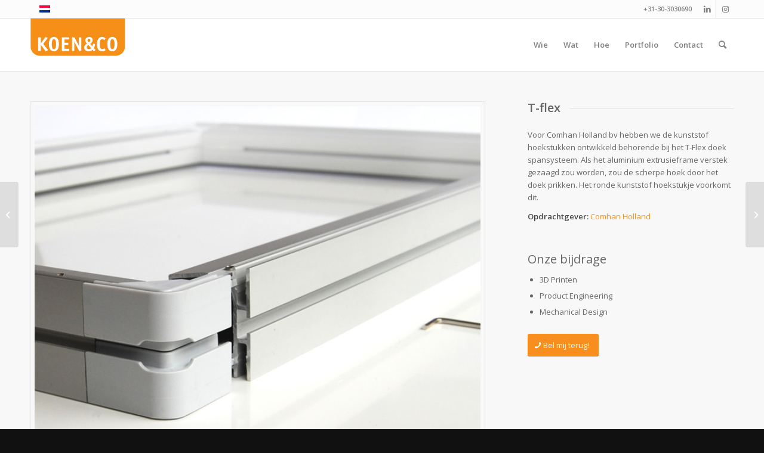

--- FILE ---
content_type: text/html; charset=UTF-8
request_url: https://koenenco.nl/portfolio-item/t-flex/?lang=en
body_size: 11888
content:
<!DOCTYPE html>
<html lang="nl-NL" class="html_stretched responsive av-preloader-disabled  html_header_top html_logo_left html_main_nav_header html_menu_right html_slim html_header_sticky html_header_shrinking_disabled html_header_topbar_active html_mobile_menu_phone html_header_searchicon html_content_align_center html_header_unstick_top_disabled html_header_stretch_disabled html_av-submenu-hidden html_av-submenu-display-click html_av-overlay-side html_av-overlay-side-classic html_av-submenu-noclone html_entry_id_3562 av-cookies-no-cookie-consent av-no-preview av-default-lightbox html_text_menu_active av-mobile-menu-switch-default">
<head>
<meta charset="UTF-8" />
<meta name="robots" content="index, follow" />


<!-- mobile setting -->
<meta name="viewport" content="width=device-width, initial-scale=1">

<!-- Scripts/CSS and wp_head hook -->
<title>T-flex &#8211; KOEN&amp;CO</title>
<meta name='robots' content='max-image-preview:large' />
	<style>img:is([sizes="auto" i], [sizes^="auto," i]) { contain-intrinsic-size: 3000px 1500px }</style>
	<link rel="alternate" hreflang="nl-nl" href="https://koenenco.nl/portfolio-item/t-flex/" />
<link rel="alternate" hreflang="x-default" href="https://koenenco.nl/portfolio-item/t-flex/" />
<link rel='dns-prefetch' href='//platform-api.sharethis.com' />
<link rel='dns-prefetch' href='//www.koenenco.nl' />
<link rel="alternate" type="application/rss+xml" title="KOEN&amp;CO &raquo; feed" href="https://koenenco.nl/feed/" />
<link rel="alternate" type="application/rss+xml" title="KOEN&amp;CO &raquo; reacties feed" href="https://koenenco.nl/comments/feed/" />

<!-- google webfont font replacement -->

			<script type='text/javascript'>

				(function() {

					/*	check if webfonts are disabled by user setting via cookie - or user must opt in.	*/
					var html = document.getElementsByTagName('html')[0];
					var cookie_check = html.className.indexOf('av-cookies-needs-opt-in') >= 0 || html.className.indexOf('av-cookies-can-opt-out') >= 0;
					var allow_continue = true;
					var silent_accept_cookie = html.className.indexOf('av-cookies-user-silent-accept') >= 0;

					if( cookie_check && ! silent_accept_cookie )
					{
						if( ! document.cookie.match(/aviaCookieConsent/) || html.className.indexOf('av-cookies-session-refused') >= 0 )
						{
							allow_continue = false;
						}
						else
						{
							if( ! document.cookie.match(/aviaPrivacyRefuseCookiesHideBar/) )
							{
								allow_continue = false;
							}
							else if( ! document.cookie.match(/aviaPrivacyEssentialCookiesEnabled/) )
							{
								allow_continue = false;
							}
							else if( document.cookie.match(/aviaPrivacyGoogleWebfontsDisabled/) )
							{
								allow_continue = false;
							}
						}
					}

					if( allow_continue )
					{
						var f = document.createElement('link');

						f.type 	= 'text/css';
						f.rel 	= 'stylesheet';
						f.href 	= 'https://fonts.googleapis.com/css?family=Open+Sans:400,600&display=auto';
						f.id 	= 'avia-google-webfont';

						document.getElementsByTagName('head')[0].appendChild(f);
					}
				})();

			</script>
			<script type="text/javascript">
/* <![CDATA[ */
window._wpemojiSettings = {"baseUrl":"https:\/\/s.w.org\/images\/core\/emoji\/15.0.3\/72x72\/","ext":".png","svgUrl":"https:\/\/s.w.org\/images\/core\/emoji\/15.0.3\/svg\/","svgExt":".svg","source":{"concatemoji":"https:\/\/koenenco.nl\/wp-includes\/js\/wp-emoji-release.min.js?ver=2538a10e666ef71a60bef98139f0070f"}};
/*! This file is auto-generated */
!function(i,n){var o,s,e;function c(e){try{var t={supportTests:e,timestamp:(new Date).valueOf()};sessionStorage.setItem(o,JSON.stringify(t))}catch(e){}}function p(e,t,n){e.clearRect(0,0,e.canvas.width,e.canvas.height),e.fillText(t,0,0);var t=new Uint32Array(e.getImageData(0,0,e.canvas.width,e.canvas.height).data),r=(e.clearRect(0,0,e.canvas.width,e.canvas.height),e.fillText(n,0,0),new Uint32Array(e.getImageData(0,0,e.canvas.width,e.canvas.height).data));return t.every(function(e,t){return e===r[t]})}function u(e,t,n){switch(t){case"flag":return n(e,"\ud83c\udff3\ufe0f\u200d\u26a7\ufe0f","\ud83c\udff3\ufe0f\u200b\u26a7\ufe0f")?!1:!n(e,"\ud83c\uddfa\ud83c\uddf3","\ud83c\uddfa\u200b\ud83c\uddf3")&&!n(e,"\ud83c\udff4\udb40\udc67\udb40\udc62\udb40\udc65\udb40\udc6e\udb40\udc67\udb40\udc7f","\ud83c\udff4\u200b\udb40\udc67\u200b\udb40\udc62\u200b\udb40\udc65\u200b\udb40\udc6e\u200b\udb40\udc67\u200b\udb40\udc7f");case"emoji":return!n(e,"\ud83d\udc26\u200d\u2b1b","\ud83d\udc26\u200b\u2b1b")}return!1}function f(e,t,n){var r="undefined"!=typeof WorkerGlobalScope&&self instanceof WorkerGlobalScope?new OffscreenCanvas(300,150):i.createElement("canvas"),a=r.getContext("2d",{willReadFrequently:!0}),o=(a.textBaseline="top",a.font="600 32px Arial",{});return e.forEach(function(e){o[e]=t(a,e,n)}),o}function t(e){var t=i.createElement("script");t.src=e,t.defer=!0,i.head.appendChild(t)}"undefined"!=typeof Promise&&(o="wpEmojiSettingsSupports",s=["flag","emoji"],n.supports={everything:!0,everythingExceptFlag:!0},e=new Promise(function(e){i.addEventListener("DOMContentLoaded",e,{once:!0})}),new Promise(function(t){var n=function(){try{var e=JSON.parse(sessionStorage.getItem(o));if("object"==typeof e&&"number"==typeof e.timestamp&&(new Date).valueOf()<e.timestamp+604800&&"object"==typeof e.supportTests)return e.supportTests}catch(e){}return null}();if(!n){if("undefined"!=typeof Worker&&"undefined"!=typeof OffscreenCanvas&&"undefined"!=typeof URL&&URL.createObjectURL&&"undefined"!=typeof Blob)try{var e="postMessage("+f.toString()+"("+[JSON.stringify(s),u.toString(),p.toString()].join(",")+"));",r=new Blob([e],{type:"text/javascript"}),a=new Worker(URL.createObjectURL(r),{name:"wpTestEmojiSupports"});return void(a.onmessage=function(e){c(n=e.data),a.terminate(),t(n)})}catch(e){}c(n=f(s,u,p))}t(n)}).then(function(e){for(var t in e)n.supports[t]=e[t],n.supports.everything=n.supports.everything&&n.supports[t],"flag"!==t&&(n.supports.everythingExceptFlag=n.supports.everythingExceptFlag&&n.supports[t]);n.supports.everythingExceptFlag=n.supports.everythingExceptFlag&&!n.supports.flag,n.DOMReady=!1,n.readyCallback=function(){n.DOMReady=!0}}).then(function(){return e}).then(function(){var e;n.supports.everything||(n.readyCallback(),(e=n.source||{}).concatemoji?t(e.concatemoji):e.wpemoji&&e.twemoji&&(t(e.twemoji),t(e.wpemoji)))}))}((window,document),window._wpemojiSettings);
/* ]]> */
</script>
<link rel='stylesheet' id='mailchimp_sf_main_css-css' href='https://koenenco.nl/?mcsf_action=main_css&#038;ver=1.6.3' type='text/css' media='all' />
<style id='wp-emoji-styles-inline-css' type='text/css'>

	img.wp-smiley, img.emoji {
		display: inline !important;
		border: none !important;
		box-shadow: none !important;
		height: 1em !important;
		width: 1em !important;
		margin: 0 0.07em !important;
		vertical-align: -0.1em !important;
		background: none !important;
		padding: 0 !important;
	}
</style>
<link rel='stylesheet' id='wp-block-library-css' href='https://koenenco.nl/wp-includes/css/dist/block-library/style.min.css?ver=2538a10e666ef71a60bef98139f0070f' type='text/css' media='all' />
<style id='global-styles-inline-css' type='text/css'>
:root{--wp--preset--aspect-ratio--square: 1;--wp--preset--aspect-ratio--4-3: 4/3;--wp--preset--aspect-ratio--3-4: 3/4;--wp--preset--aspect-ratio--3-2: 3/2;--wp--preset--aspect-ratio--2-3: 2/3;--wp--preset--aspect-ratio--16-9: 16/9;--wp--preset--aspect-ratio--9-16: 9/16;--wp--preset--color--black: #000000;--wp--preset--color--cyan-bluish-gray: #abb8c3;--wp--preset--color--white: #ffffff;--wp--preset--color--pale-pink: #f78da7;--wp--preset--color--vivid-red: #cf2e2e;--wp--preset--color--luminous-vivid-orange: #ff6900;--wp--preset--color--luminous-vivid-amber: #fcb900;--wp--preset--color--light-green-cyan: #7bdcb5;--wp--preset--color--vivid-green-cyan: #00d084;--wp--preset--color--pale-cyan-blue: #8ed1fc;--wp--preset--color--vivid-cyan-blue: #0693e3;--wp--preset--color--vivid-purple: #9b51e0;--wp--preset--color--metallic-red: #b02b2c;--wp--preset--color--maximum-yellow-red: #edae44;--wp--preset--color--yellow-sun: #eeee22;--wp--preset--color--palm-leaf: #83a846;--wp--preset--color--aero: #7bb0e7;--wp--preset--color--old-lavender: #745f7e;--wp--preset--color--steel-teal: #5f8789;--wp--preset--color--raspberry-pink: #d65799;--wp--preset--color--medium-turquoise: #4ecac2;--wp--preset--gradient--vivid-cyan-blue-to-vivid-purple: linear-gradient(135deg,rgba(6,147,227,1) 0%,rgb(155,81,224) 100%);--wp--preset--gradient--light-green-cyan-to-vivid-green-cyan: linear-gradient(135deg,rgb(122,220,180) 0%,rgb(0,208,130) 100%);--wp--preset--gradient--luminous-vivid-amber-to-luminous-vivid-orange: linear-gradient(135deg,rgba(252,185,0,1) 0%,rgba(255,105,0,1) 100%);--wp--preset--gradient--luminous-vivid-orange-to-vivid-red: linear-gradient(135deg,rgba(255,105,0,1) 0%,rgb(207,46,46) 100%);--wp--preset--gradient--very-light-gray-to-cyan-bluish-gray: linear-gradient(135deg,rgb(238,238,238) 0%,rgb(169,184,195) 100%);--wp--preset--gradient--cool-to-warm-spectrum: linear-gradient(135deg,rgb(74,234,220) 0%,rgb(151,120,209) 20%,rgb(207,42,186) 40%,rgb(238,44,130) 60%,rgb(251,105,98) 80%,rgb(254,248,76) 100%);--wp--preset--gradient--blush-light-purple: linear-gradient(135deg,rgb(255,206,236) 0%,rgb(152,150,240) 100%);--wp--preset--gradient--blush-bordeaux: linear-gradient(135deg,rgb(254,205,165) 0%,rgb(254,45,45) 50%,rgb(107,0,62) 100%);--wp--preset--gradient--luminous-dusk: linear-gradient(135deg,rgb(255,203,112) 0%,rgb(199,81,192) 50%,rgb(65,88,208) 100%);--wp--preset--gradient--pale-ocean: linear-gradient(135deg,rgb(255,245,203) 0%,rgb(182,227,212) 50%,rgb(51,167,181) 100%);--wp--preset--gradient--electric-grass: linear-gradient(135deg,rgb(202,248,128) 0%,rgb(113,206,126) 100%);--wp--preset--gradient--midnight: linear-gradient(135deg,rgb(2,3,129) 0%,rgb(40,116,252) 100%);--wp--preset--font-size--small: 1rem;--wp--preset--font-size--medium: 1.125rem;--wp--preset--font-size--large: 1.75rem;--wp--preset--font-size--x-large: clamp(1.75rem, 3vw, 2.25rem);--wp--preset--spacing--20: 0.44rem;--wp--preset--spacing--30: 0.67rem;--wp--preset--spacing--40: 1rem;--wp--preset--spacing--50: 1.5rem;--wp--preset--spacing--60: 2.25rem;--wp--preset--spacing--70: 3.38rem;--wp--preset--spacing--80: 5.06rem;--wp--preset--shadow--natural: 6px 6px 9px rgba(0, 0, 0, 0.2);--wp--preset--shadow--deep: 12px 12px 50px rgba(0, 0, 0, 0.4);--wp--preset--shadow--sharp: 6px 6px 0px rgba(0, 0, 0, 0.2);--wp--preset--shadow--outlined: 6px 6px 0px -3px rgba(255, 255, 255, 1), 6px 6px rgba(0, 0, 0, 1);--wp--preset--shadow--crisp: 6px 6px 0px rgba(0, 0, 0, 1);}:root { --wp--style--global--content-size: 800px;--wp--style--global--wide-size: 1130px; }:where(body) { margin: 0; }.wp-site-blocks > .alignleft { float: left; margin-right: 2em; }.wp-site-blocks > .alignright { float: right; margin-left: 2em; }.wp-site-blocks > .aligncenter { justify-content: center; margin-left: auto; margin-right: auto; }:where(.is-layout-flex){gap: 0.5em;}:where(.is-layout-grid){gap: 0.5em;}.is-layout-flow > .alignleft{float: left;margin-inline-start: 0;margin-inline-end: 2em;}.is-layout-flow > .alignright{float: right;margin-inline-start: 2em;margin-inline-end: 0;}.is-layout-flow > .aligncenter{margin-left: auto !important;margin-right: auto !important;}.is-layout-constrained > .alignleft{float: left;margin-inline-start: 0;margin-inline-end: 2em;}.is-layout-constrained > .alignright{float: right;margin-inline-start: 2em;margin-inline-end: 0;}.is-layout-constrained > .aligncenter{margin-left: auto !important;margin-right: auto !important;}.is-layout-constrained > :where(:not(.alignleft):not(.alignright):not(.alignfull)){max-width: var(--wp--style--global--content-size);margin-left: auto !important;margin-right: auto !important;}.is-layout-constrained > .alignwide{max-width: var(--wp--style--global--wide-size);}body .is-layout-flex{display: flex;}.is-layout-flex{flex-wrap: wrap;align-items: center;}.is-layout-flex > :is(*, div){margin: 0;}body .is-layout-grid{display: grid;}.is-layout-grid > :is(*, div){margin: 0;}body{padding-top: 0px;padding-right: 0px;padding-bottom: 0px;padding-left: 0px;}a:where(:not(.wp-element-button)){text-decoration: underline;}:root :where(.wp-element-button, .wp-block-button__link){background-color: #32373c;border-width: 0;color: #fff;font-family: inherit;font-size: inherit;line-height: inherit;padding: calc(0.667em + 2px) calc(1.333em + 2px);text-decoration: none;}.has-black-color{color: var(--wp--preset--color--black) !important;}.has-cyan-bluish-gray-color{color: var(--wp--preset--color--cyan-bluish-gray) !important;}.has-white-color{color: var(--wp--preset--color--white) !important;}.has-pale-pink-color{color: var(--wp--preset--color--pale-pink) !important;}.has-vivid-red-color{color: var(--wp--preset--color--vivid-red) !important;}.has-luminous-vivid-orange-color{color: var(--wp--preset--color--luminous-vivid-orange) !important;}.has-luminous-vivid-amber-color{color: var(--wp--preset--color--luminous-vivid-amber) !important;}.has-light-green-cyan-color{color: var(--wp--preset--color--light-green-cyan) !important;}.has-vivid-green-cyan-color{color: var(--wp--preset--color--vivid-green-cyan) !important;}.has-pale-cyan-blue-color{color: var(--wp--preset--color--pale-cyan-blue) !important;}.has-vivid-cyan-blue-color{color: var(--wp--preset--color--vivid-cyan-blue) !important;}.has-vivid-purple-color{color: var(--wp--preset--color--vivid-purple) !important;}.has-metallic-red-color{color: var(--wp--preset--color--metallic-red) !important;}.has-maximum-yellow-red-color{color: var(--wp--preset--color--maximum-yellow-red) !important;}.has-yellow-sun-color{color: var(--wp--preset--color--yellow-sun) !important;}.has-palm-leaf-color{color: var(--wp--preset--color--palm-leaf) !important;}.has-aero-color{color: var(--wp--preset--color--aero) !important;}.has-old-lavender-color{color: var(--wp--preset--color--old-lavender) !important;}.has-steel-teal-color{color: var(--wp--preset--color--steel-teal) !important;}.has-raspberry-pink-color{color: var(--wp--preset--color--raspberry-pink) !important;}.has-medium-turquoise-color{color: var(--wp--preset--color--medium-turquoise) !important;}.has-black-background-color{background-color: var(--wp--preset--color--black) !important;}.has-cyan-bluish-gray-background-color{background-color: var(--wp--preset--color--cyan-bluish-gray) !important;}.has-white-background-color{background-color: var(--wp--preset--color--white) !important;}.has-pale-pink-background-color{background-color: var(--wp--preset--color--pale-pink) !important;}.has-vivid-red-background-color{background-color: var(--wp--preset--color--vivid-red) !important;}.has-luminous-vivid-orange-background-color{background-color: var(--wp--preset--color--luminous-vivid-orange) !important;}.has-luminous-vivid-amber-background-color{background-color: var(--wp--preset--color--luminous-vivid-amber) !important;}.has-light-green-cyan-background-color{background-color: var(--wp--preset--color--light-green-cyan) !important;}.has-vivid-green-cyan-background-color{background-color: var(--wp--preset--color--vivid-green-cyan) !important;}.has-pale-cyan-blue-background-color{background-color: var(--wp--preset--color--pale-cyan-blue) !important;}.has-vivid-cyan-blue-background-color{background-color: var(--wp--preset--color--vivid-cyan-blue) !important;}.has-vivid-purple-background-color{background-color: var(--wp--preset--color--vivid-purple) !important;}.has-metallic-red-background-color{background-color: var(--wp--preset--color--metallic-red) !important;}.has-maximum-yellow-red-background-color{background-color: var(--wp--preset--color--maximum-yellow-red) !important;}.has-yellow-sun-background-color{background-color: var(--wp--preset--color--yellow-sun) !important;}.has-palm-leaf-background-color{background-color: var(--wp--preset--color--palm-leaf) !important;}.has-aero-background-color{background-color: var(--wp--preset--color--aero) !important;}.has-old-lavender-background-color{background-color: var(--wp--preset--color--old-lavender) !important;}.has-steel-teal-background-color{background-color: var(--wp--preset--color--steel-teal) !important;}.has-raspberry-pink-background-color{background-color: var(--wp--preset--color--raspberry-pink) !important;}.has-medium-turquoise-background-color{background-color: var(--wp--preset--color--medium-turquoise) !important;}.has-black-border-color{border-color: var(--wp--preset--color--black) !important;}.has-cyan-bluish-gray-border-color{border-color: var(--wp--preset--color--cyan-bluish-gray) !important;}.has-white-border-color{border-color: var(--wp--preset--color--white) !important;}.has-pale-pink-border-color{border-color: var(--wp--preset--color--pale-pink) !important;}.has-vivid-red-border-color{border-color: var(--wp--preset--color--vivid-red) !important;}.has-luminous-vivid-orange-border-color{border-color: var(--wp--preset--color--luminous-vivid-orange) !important;}.has-luminous-vivid-amber-border-color{border-color: var(--wp--preset--color--luminous-vivid-amber) !important;}.has-light-green-cyan-border-color{border-color: var(--wp--preset--color--light-green-cyan) !important;}.has-vivid-green-cyan-border-color{border-color: var(--wp--preset--color--vivid-green-cyan) !important;}.has-pale-cyan-blue-border-color{border-color: var(--wp--preset--color--pale-cyan-blue) !important;}.has-vivid-cyan-blue-border-color{border-color: var(--wp--preset--color--vivid-cyan-blue) !important;}.has-vivid-purple-border-color{border-color: var(--wp--preset--color--vivid-purple) !important;}.has-metallic-red-border-color{border-color: var(--wp--preset--color--metallic-red) !important;}.has-maximum-yellow-red-border-color{border-color: var(--wp--preset--color--maximum-yellow-red) !important;}.has-yellow-sun-border-color{border-color: var(--wp--preset--color--yellow-sun) !important;}.has-palm-leaf-border-color{border-color: var(--wp--preset--color--palm-leaf) !important;}.has-aero-border-color{border-color: var(--wp--preset--color--aero) !important;}.has-old-lavender-border-color{border-color: var(--wp--preset--color--old-lavender) !important;}.has-steel-teal-border-color{border-color: var(--wp--preset--color--steel-teal) !important;}.has-raspberry-pink-border-color{border-color: var(--wp--preset--color--raspberry-pink) !important;}.has-medium-turquoise-border-color{border-color: var(--wp--preset--color--medium-turquoise) !important;}.has-vivid-cyan-blue-to-vivid-purple-gradient-background{background: var(--wp--preset--gradient--vivid-cyan-blue-to-vivid-purple) !important;}.has-light-green-cyan-to-vivid-green-cyan-gradient-background{background: var(--wp--preset--gradient--light-green-cyan-to-vivid-green-cyan) !important;}.has-luminous-vivid-amber-to-luminous-vivid-orange-gradient-background{background: var(--wp--preset--gradient--luminous-vivid-amber-to-luminous-vivid-orange) !important;}.has-luminous-vivid-orange-to-vivid-red-gradient-background{background: var(--wp--preset--gradient--luminous-vivid-orange-to-vivid-red) !important;}.has-very-light-gray-to-cyan-bluish-gray-gradient-background{background: var(--wp--preset--gradient--very-light-gray-to-cyan-bluish-gray) !important;}.has-cool-to-warm-spectrum-gradient-background{background: var(--wp--preset--gradient--cool-to-warm-spectrum) !important;}.has-blush-light-purple-gradient-background{background: var(--wp--preset--gradient--blush-light-purple) !important;}.has-blush-bordeaux-gradient-background{background: var(--wp--preset--gradient--blush-bordeaux) !important;}.has-luminous-dusk-gradient-background{background: var(--wp--preset--gradient--luminous-dusk) !important;}.has-pale-ocean-gradient-background{background: var(--wp--preset--gradient--pale-ocean) !important;}.has-electric-grass-gradient-background{background: var(--wp--preset--gradient--electric-grass) !important;}.has-midnight-gradient-background{background: var(--wp--preset--gradient--midnight) !important;}.has-small-font-size{font-size: var(--wp--preset--font-size--small) !important;}.has-medium-font-size{font-size: var(--wp--preset--font-size--medium) !important;}.has-large-font-size{font-size: var(--wp--preset--font-size--large) !important;}.has-x-large-font-size{font-size: var(--wp--preset--font-size--x-large) !important;}
:where(.wp-block-post-template.is-layout-flex){gap: 1.25em;}:where(.wp-block-post-template.is-layout-grid){gap: 1.25em;}
:where(.wp-block-columns.is-layout-flex){gap: 2em;}:where(.wp-block-columns.is-layout-grid){gap: 2em;}
:root :where(.wp-block-pullquote){font-size: 1.5em;line-height: 1.6;}
</style>
<link rel='stylesheet' id='cptch_stylesheet-css' href='https://koenenco.nl/wp-content/plugins/captcha/css/front_end_style.css?ver=4.4.5' type='text/css' media='all' />
<link rel='stylesheet' id='dashicons-css' href='https://koenenco.nl/wp-includes/css/dashicons.min.css?ver=2538a10e666ef71a60bef98139f0070f' type='text/css' media='all' />
<link rel='stylesheet' id='cptch_desktop_style-css' href='https://koenenco.nl/wp-content/plugins/captcha/css/desktop_style.css?ver=4.4.5' type='text/css' media='all' />
<link rel='stylesheet' id='responsive-lightbox-swipebox-css' href='https://koenenco.nl/wp-content/plugins/responsive-lightbox/assets/swipebox/swipebox.min.css?ver=2.5.0' type='text/css' media='all' />
<link rel='stylesheet' id='wpml-legacy-horizontal-list-0-css' href='https://www.koenenco.nl/wp-content/plugins/sitepress-multilingual-cms/templates/language-switchers/legacy-list-horizontal/style.min.css?ver=1' type='text/css' media='all' />
<style id='wpml-legacy-horizontal-list-0-inline-css' type='text/css'>
.wpml-ls-statics-shortcode_actions{background-color:#ffffff;}.wpml-ls-statics-shortcode_actions, .wpml-ls-statics-shortcode_actions .wpml-ls-sub-menu, .wpml-ls-statics-shortcode_actions a {border-color:#cdcdcd;}.wpml-ls-statics-shortcode_actions a, .wpml-ls-statics-shortcode_actions .wpml-ls-sub-menu a, .wpml-ls-statics-shortcode_actions .wpml-ls-sub-menu a:link, .wpml-ls-statics-shortcode_actions li:not(.wpml-ls-current-language) .wpml-ls-link, .wpml-ls-statics-shortcode_actions li:not(.wpml-ls-current-language) .wpml-ls-link:link {color:#444444;background-color:#ffffff;}.wpml-ls-statics-shortcode_actions .wpml-ls-sub-menu a:hover,.wpml-ls-statics-shortcode_actions .wpml-ls-sub-menu a:focus, .wpml-ls-statics-shortcode_actions .wpml-ls-sub-menu a:link:hover, .wpml-ls-statics-shortcode_actions .wpml-ls-sub-menu a:link:focus {color:#000000;background-color:#eeeeee;}.wpml-ls-statics-shortcode_actions .wpml-ls-current-language > a {color:#444444;background-color:#ffffff;}.wpml-ls-statics-shortcode_actions .wpml-ls-current-language:hover>a, .wpml-ls-statics-shortcode_actions .wpml-ls-current-language>a:focus {color:#000000;background-color:#eeeeee;}
</style>
<link rel='stylesheet' id='cms-navigation-style-base-css' href='https://koenenco.nl/wp-content/plugins/wpml-cms-nav/res/css/cms-navigation-base.css?ver=1.5.5' type='text/css' media='screen' />
<link rel='stylesheet' id='cms-navigation-style-css' href='https://koenenco.nl/wp-content/plugins/wpml-cms-nav/res/css/cms-navigation.css?ver=1.5.5' type='text/css' media='screen' />
<link rel='stylesheet' id='avia-merged-styles-css' href='https://koenenco.nl/wp-content/uploads/dynamic_avia/avia-merged-styles-8d6bf6c4ae20a2ec79527b79eaf3b51e---681cc9972fd7f.css' type='text/css' media='all' />
<link rel='stylesheet' id='avia-single-post-3562-css' href='https://koenenco.nl/wp-content/uploads/dynamic_avia/avia_posts_css/post-3562.css?ver=ver-1746779883' type='text/css' media='all' />
<script type="text/javascript" src="https://koenenco.nl/wp-includes/js/jquery/jquery.min.js?ver=3.7.1" id="jquery-core-js"></script>
<script type="text/javascript" src="https://koenenco.nl/wp-includes/js/jquery/jquery-migrate.min.js?ver=3.4.1" id="jquery-migrate-js"></script>
<script type="text/javascript" src="https://koenenco.nl/wp-content/plugins/responsive-lightbox/assets/swipebox/jquery.swipebox.min.js?ver=2.5.0" id="responsive-lightbox-swipebox-js"></script>
<script type="text/javascript" src="https://koenenco.nl/wp-includes/js/underscore.min.js?ver=1.13.7" id="underscore-js"></script>
<script type="text/javascript" src="https://koenenco.nl/wp-content/plugins/responsive-lightbox/assets/infinitescroll/infinite-scroll.pkgd.min.js?ver=2538a10e666ef71a60bef98139f0070f" id="responsive-lightbox-infinite-scroll-js"></script>
<script type="text/javascript" id="responsive-lightbox-js-before">
/* <![CDATA[ */
var rlArgs = {"script":"swipebox","selector":"lightbox","customEvents":"","activeGalleries":true,"animation":true,"hideCloseButtonOnMobile":false,"removeBarsOnMobile":false,"hideBars":true,"hideBarsDelay":5000,"videoMaxWidth":1080,"useSVG":true,"loopAtEnd":false,"woocommerce_gallery":false,"ajaxurl":"https:\/\/koenenco.nl\/wp-admin\/admin-ajax.php","nonce":"525839169e","preview":false,"postId":3562,"scriptExtension":false};
/* ]]> */
</script>
<script type="text/javascript" src="https://koenenco.nl/wp-content/plugins/responsive-lightbox/js/front.js?ver=2.5.0" id="responsive-lightbox-js"></script>
<script type="text/javascript" src="//platform-api.sharethis.com/js/sharethis.js#source=googleanalytics-wordpress#product=ga&amp;property=60d669aa0081ca00124781d1" id="googleanalytics-platform-sharethis-js"></script>
<script type="text/javascript" src="https://koenenco.nl/wp-content/uploads/dynamic_avia/avia-head-scripts-c52f42ed8153bdcb1b3c68a9236b8d27---681cc9974953b.js" id="avia-head-scripts-js"></script>
<link rel="https://api.w.org/" href="https://koenenco.nl/wp-json/" /><link rel="alternate" title="JSON" type="application/json" href="https://koenenco.nl/wp-json/wp/v2/portfolio/3562" /><link rel="canonical" href="https://koenenco.nl/portfolio-item/t-flex/" />
<link rel="alternate" title="oEmbed (JSON)" type="application/json+oembed" href="https://koenenco.nl/wp-json/oembed/1.0/embed?url=https%3A%2F%2Fkoenenco.nl%2Fportfolio-item%2Ft-flex%2F" />
<link rel="alternate" title="oEmbed (XML)" type="text/xml+oembed" href="https://koenenco.nl/wp-json/oembed/1.0/embed?url=https%3A%2F%2Fkoenenco.nl%2Fportfolio-item%2Ft-flex%2F&#038;format=xml" />
<meta name="generator" content="WPML ver:4.7.2 stt:39;" />
<!-- Google Tag Manager -->
<script>(function(w,d,s,l,i){w[l]=w[l]||[];w[l].push({'gtm.start':
new Date().getTime(),event:'gtm.js'});var f=d.getElementsByTagName(s)[0],
j=d.createElement(s),dl=l!='dataLayer'?'&l='+l:'';j.async=true;j.src=
'https://www.googletagmanager.com/gtm.js?id='+i+dl;f.parentNode.insertBefore(j,f);
})(window,document,'script','dataLayer','GTM-K3BKSC5');</script>
<!-- End Google Tag Manager -->
		<link rel="profile" href="https://gmpg.org/xfn/11" />
<link rel="alternate" type="application/rss+xml" title="KOEN&amp;CO RSS2 Feed" href="https://koenenco.nl/feed/" />
<link rel="pingback" href="https://koenenco.nl/xmlrpc.php" />
<!--[if lt IE 9]><script src="https://koenenco.nl/wp-content/themes/enfold/js/html5shiv.js"></script><![endif]-->
<link rel="icon" href="https://www.koenenco.nl/wp-content/uploads/2015/08/Favicon_50x50-rana.jpg" type="image/x-icon">
<script>
(function() {
	(function (i, s, o, g, r, a, m) {
		i['GoogleAnalyticsObject'] = r;
		i[r] = i[r] || function () {
				(i[r].q = i[r].q || []).push(arguments)
			}, i[r].l = 1 * new Date();
		a = s.createElement(o),
			m = s.getElementsByTagName(o)[0];
		a.async = 1;
		a.src = g;
		m.parentNode.insertBefore(a, m)
	})(window, document, 'script', 'https://google-analytics.com/analytics.js', 'ga');

	ga('create', 'UA-4478785-1', 'auto');
			ga('send', 'pageview');
	})();
</script>

<!-- To speed up the rendering and to display the site as fast as possible to the user we include some styles and scripts for above the fold content inline -->
<script type="text/javascript">'use strict';var avia_is_mobile=!1;if(/Android|webOS|iPhone|iPad|iPod|BlackBerry|IEMobile|Opera Mini/i.test(navigator.userAgent)&&'ontouchstart' in document.documentElement){avia_is_mobile=!0;document.documentElement.className+=' avia_mobile '}
else{document.documentElement.className+=' avia_desktop '};document.documentElement.className+=' js_active ';(function(){var e=['-webkit-','-moz-','-ms-',''],n='',o=!1,a=!1;for(var t in e){if(e[t]+'transform' in document.documentElement.style){o=!0;n=e[t]+'transform'};if(e[t]+'perspective' in document.documentElement.style){a=!0}};if(o){document.documentElement.className+=' avia_transform '};if(a){document.documentElement.className+=' avia_transform3d '};if(typeof document.getElementsByClassName=='function'&&typeof document.documentElement.getBoundingClientRect=='function'&&avia_is_mobile==!1){if(n&&window.innerHeight>0){setTimeout(function(){var e=0,o={},a=0,t=document.getElementsByClassName('av-parallax'),i=window.pageYOffset||document.documentElement.scrollTop;for(e=0;e<t.length;e++){t[e].style.top='0px';o=t[e].getBoundingClientRect();a=Math.ceil((window.innerHeight+i-o.top)*0.3);t[e].style[n]='translate(0px, '+a+'px)';t[e].style.top='auto';t[e].className+=' enabled-parallax '}},50)}}})();</script><style type="text/css">
		@font-face {font-family: 'entypo-fontello'; font-weight: normal; font-style: normal; font-display: auto;
		src: url('https://koenenco.nl/wp-content/themes/enfold/config-templatebuilder/avia-template-builder/assets/fonts/entypo-fontello.woff2') format('woff2'),
		url('https://koenenco.nl/wp-content/themes/enfold/config-templatebuilder/avia-template-builder/assets/fonts/entypo-fontello.woff') format('woff'),
		url('https://koenenco.nl/wp-content/themes/enfold/config-templatebuilder/avia-template-builder/assets/fonts/entypo-fontello.ttf') format('truetype'),
		url('https://koenenco.nl/wp-content/themes/enfold/config-templatebuilder/avia-template-builder/assets/fonts/entypo-fontello.svg#entypo-fontello') format('svg'),
		url('https://koenenco.nl/wp-content/themes/enfold/config-templatebuilder/avia-template-builder/assets/fonts/entypo-fontello.eot'),
		url('https://koenenco.nl/wp-content/themes/enfold/config-templatebuilder/avia-template-builder/assets/fonts/entypo-fontello.eot?#iefix') format('embedded-opentype');
		} #top .avia-font-entypo-fontello, body .avia-font-entypo-fontello, html body [data-av_iconfont='entypo-fontello']:before{ font-family: 'entypo-fontello'; }
		</style>

<!--
Debugging Info for Theme support: 

Theme: Enfold
Version: 5.6.10
Installed: enfold
AviaFramework Version: 5.6
AviaBuilder Version: 5.3
aviaElementManager Version: 1.0.1
ML:128-PU:35-PLA:19
WP:6.7.4
Compress: CSS:all theme files - JS:all theme files
Updates: enabled - deprecated Envato API - register Envato Token
PLAu:17
-->
</head>

<body data-rsssl=1 id="top" class="portfolio-template-default single single-portfolio postid-3562 stretched rtl_columns av-curtain-numeric open_sans  avia-responsive-images-support" itemscope="itemscope" itemtype="https://schema.org/WebPage" >

	<!-- Google Tag Manager (noscript) -->
<noscript><iframe src="https://www.googletagmanager.com/ns.html?id=GTM-K3BKSC5"
height="0" width="0" style="display:none;visibility:hidden"></iframe></noscript>
<!-- End Google Tag Manager (noscript) -->
		
	<div id='wrap_all'>

	
<header id='header' class='all_colors header_color light_bg_color  av_header_top av_logo_left av_main_nav_header av_menu_right av_slim av_header_sticky av_header_shrinking_disabled av_header_stretch_disabled av_mobile_menu_phone av_header_searchicon av_header_unstick_top_disabled av_bottom_nav_disabled  av_header_border_disabled' data-av_shrink_factor='50' role="banner" itemscope="itemscope" itemtype="https://schema.org/WPHeader" >

		<div id='header_meta' class='container_wrap container_wrap_meta  av_icon_active_right av_extra_header_active av_phone_active_right av_entry_id_3562'>

			      <div class='container'>
			      <ul class='noLightbox social_bookmarks icon_count_2'><li class='social_bookmarks_linkedin av-social-link-linkedin social_icon_1'><a target="_blank" aria-label="Link naar LinkedIn" href='https://www.linkedin.com/in/koenkoevoets/?originalSubdomain=nl' aria-hidden='false' data-av_icon='' data-av_iconfont='entypo-fontello' title='LinkedIn' rel="noopener"><span class='avia_hidden_link_text'>LinkedIn</span></a></li><li class='social_bookmarks_instagram av-social-link-instagram social_icon_2'><a target="_blank" aria-label="Link naar Instagram" href='https://www.instagram.com/koen.co.design' aria-hidden='false' data-av_icon='' data-av_iconfont='entypo-fontello' title='Instagram' rel="noopener"><span class='avia_hidden_link_text'>Instagram</span></a></li></ul><nav class='sub_menu'  role="navigation" itemscope="itemscope" itemtype="https://schema.org/SiteNavigationElement" ><ul class='avia_wpml_language_switch avia_wpml_language_switch_extra'><li class='language_nl avia_current_lang'><a href='https://koenenco.nl/portfolio-item/t-flex/'>	<span class='language_flag'><img title='Nederlands' src='https://koenenco.nl/wp-content/plugins/sitepress-multilingual-cms/res/flags/nl.png' alt='Nederlands' /></span>	<span class='language_native'>Nederlands</span>	<span class='language_translated'>Nederlands</span>	<span class='language_code'>nl</span></a></li></ul></nav><div class='phone-info '><div>+31-30-3030690</div></div>			      </div>
		</div>

		<div  id='header_main' class='container_wrap container_wrap_logo'>

        <div class='container av-logo-container'><div class='inner-container'><span class='logo avia-standard-logo'><a href='https://koenenco.nl/' class='' aria-label='KOEN&amp;CO' ><img src="https://www.koenenco.nl/wp-content/uploads/2015/09/KOENCO-logo-groot-copy-201509021-300x164.png" height="100" width="300" alt='KOEN&amp;CO' title='' /></a></span><nav class='main_menu' data-selectname='Selecteer een pagina'  role="navigation" itemscope="itemscope" itemtype="https://schema.org/SiteNavigationElement" ><div class="avia-menu av-main-nav-wrap"><ul role="menu" class="menu av-main-nav" id="avia-menu"><li role="menuitem" id="menu-item-4199" class="menu-item menu-item-type-post_type menu-item-object-page menu-item-top-level menu-item-top-level-1"><a href="https://koenenco.nl/homepage/over-ons/" itemprop="url" tabindex="0"><span class="avia-bullet"></span><span class="avia-menu-text">Wie</span><span class="avia-menu-fx"><span class="avia-arrow-wrap"><span class="avia-arrow"></span></span></span></a></li>
<li role="menuitem" id="menu-item-6262" class="menu-item menu-item-type-post_type menu-item-object-page menu-item-top-level menu-item-top-level-2"><a href="https://koenenco.nl/homepage/wat/" itemprop="url" tabindex="0"><span class="avia-bullet"></span><span class="avia-menu-text">Wat</span><span class="avia-menu-fx"><span class="avia-arrow-wrap"><span class="avia-arrow"></span></span></span></a></li>
<li role="menuitem" id="menu-item-6261" class="menu-item menu-item-type-post_type menu-item-object-page menu-item-top-level menu-item-top-level-3"><a href="https://koenenco.nl/homepage/hoe/" itemprop="url" tabindex="0"><span class="avia-bullet"></span><span class="avia-menu-text">Hoe</span><span class="avia-menu-fx"><span class="avia-arrow-wrap"><span class="avia-arrow"></span></span></span></a></li>
<li role="menuitem" id="menu-item-5756" class="menu-item menu-item-type-post_type menu-item-object-page menu-item-home menu-item-mega-parent  menu-item-top-level menu-item-top-level-4"><a href="https://koenenco.nl/" itemprop="url" tabindex="0"><span class="avia-bullet"></span><span class="avia-menu-text">Portfolio</span><span class="avia-menu-fx"><span class="avia-arrow-wrap"><span class="avia-arrow"></span></span></span></a></li>
<li role="menuitem" id="menu-item-5989" class="menu-item menu-item-type-post_type menu-item-object-page menu-item-top-level menu-item-top-level-5"><a href="https://koenenco.nl/contact/" itemprop="url" tabindex="0"><span class="avia-bullet"></span><span class="avia-menu-text">Contact</span><span class="avia-menu-fx"><span class="avia-arrow-wrap"><span class="avia-arrow"></span></span></span></a></li>
<li id="menu-item-search" class="noMobile menu-item menu-item-search-dropdown menu-item-avia-special" role="menuitem"><a aria-label="Zoek" href="?s=" rel="nofollow" data-avia-search-tooltip="

&lt;form role=&quot;search&quot; action=&quot;https://koenenco.nl/&quot; id=&quot;searchform&quot; method=&quot;get&quot; class=&quot;&quot;&gt;
	&lt;div&gt;
		&lt;input type=&quot;submit&quot; value=&quot;&quot; id=&quot;searchsubmit&quot; class=&quot;button avia-font-entypo-fontello&quot; /&gt;
		&lt;input type=&quot;text&quot; id=&quot;s&quot; name=&quot;s&quot; value=&quot;&quot; placeholder=&#039;Zoek&#039; /&gt;
			&lt;/div&gt;
&lt;input type=&#039;hidden&#039; name=&#039;lang&#039; value=&#039;nl&#039; /&gt;&lt;/form&gt;
" aria-hidden='false' data-av_icon='' data-av_iconfont='entypo-fontello'><span class="avia_hidden_link_text">Zoek</span></a></li><li class="av-burger-menu-main menu-item-avia-special " role="menuitem">
	        			<a href="#" aria-label="Menu" aria-hidden="false">
							<span class="av-hamburger av-hamburger--spin av-js-hamburger">
								<span class="av-hamburger-box">
						          <span class="av-hamburger-inner"></span>
						          <strong>Menu</strong>
								</span>
							</span>
							<span class="avia_hidden_link_text">Menu</span>
						</a>
	        		   </li></ul></div></nav></div> </div> 
		<!-- end container_wrap-->
		</div>
<div class="header_bg"></div>
<!-- end header -->
</header>

	<div id='main' class='all_colors' data-scroll-offset='88'>

	<div   class='main_color container_wrap_first container_wrap fullsize'  ><div class='container av-section-cont-open' ><main  role="main" itemprop="mainContentOfPage"  class='template-page content  av-content-full alpha units'><div class='post-entry post-entry-type-page post-entry-3562'><div class='entry-content-wrapper clearfix'><div  class='flex_column av-dxizlm-5e5fab4f8525f4df4981c0bc659f3cda av_two_third  avia-builder-el-0  el_before_av_one_third  avia-builder-el-first  first flex_column_div av-zero-column-padding  '     ><div  class='avia-gallery av-c17pne-c2d017370790b89dec4b5b6df07b3a3a avia_animate_when_visible  avia-builder-el-1  avia-builder-el-no-sibling  avia_lazyload av-slideshow-ui av-loop-manual-endless av-control-hidden av-navigate-arrows av-navigate-dots hover-effect av-control-hidden avia-gallery-animate avia-gallery-1'  itemprop="image" itemscope="itemscope" itemtype="https://schema.org/ImageObject" ><meta itemprop="contentURL" content="https://koenenco.nl/portfolio-item/t-flex/"><a class='avia-gallery-big fakeLightbox lightbox avia-gallery-big-crop-thumb ' href="https://koenenco.nl/wp-content/uploads/2015/08/3-HR04-portfolio.jpg" data-srcset="https://koenenco.nl/wp-content/uploads/2015/08/3-HR04-portfolio.jpg 675w, https://koenenco.nl/wp-content/uploads/2015/08/3-HR04-portfolio-300x233.jpg 300w, https://koenenco.nl/wp-content/uploads/2015/08/3-HR04-portfolio-450x350.jpg 450w" data-sizes="(max-width: 675px) 100vw, 675px"  data-onclick='1' title=''  data-rel="lightbox-image-0" data-rl_title="" data-rl_caption=""><span class='avia-gallery-big-inner'  itemprop="thumbnailUrl" ><img decoding="async" fetchpriority="high" class="wp-image-3566 avia-img-lazy-loading-not-3566"  width="675" height="525" src="https://koenenco.nl/wp-content/uploads/2015/08/3-HR04-portfolio.jpg" title='T-flex' alt='' srcset="https://koenenco.nl/wp-content/uploads/2015/08/3-HR04-portfolio.jpg 675w, https://koenenco.nl/wp-content/uploads/2015/08/3-HR04-portfolio-300x233.jpg 300w, https://koenenco.nl/wp-content/uploads/2015/08/3-HR04-portfolio-450x350.jpg 450w" sizes="(max-width: 675px) 100vw, 675px" /></span></a><div class='avia-gallery-thumb'><a href="https://koenenco.nl/wp-content/uploads/2015/08/3-HR04-portfolio.jpg" data-srcset="https://koenenco.nl/wp-content/uploads/2015/08/3-HR04-portfolio.jpg 675w, https://koenenco.nl/wp-content/uploads/2015/08/3-HR04-portfolio-300x233.jpg 300w, https://koenenco.nl/wp-content/uploads/2015/08/3-HR04-portfolio-450x350.jpg 450w" data-sizes="(max-width: 675px) 100vw, 675px" data-rel="lightbox-image-Z2FsbGVyeS0x" data-rl_title="" data-rl_caption="" data-prev-img='https://koenenco.nl/wp-content/uploads/2015/08/3-HR04-portfolio.jpg' class='first_thumb lightbox ' data-onclick='1' title=''  itemprop="thumbnailUrl"  ><img decoding="async" fetchpriority="high" class="wp-image-3566 avia-img-lazy-loading-not-3566"   src="https://koenenco.nl/wp-content/uploads/2015/08/3-HR04-portfolio-495x400.jpg" width="495" height="400"  title='T-flex' alt='' /><div class='big-prev-fake'><img decoding="async" loading="lazy" class="wp-image-3566 avia-img-lazy-loading-3566"  width="675" height="525" src="https://koenenco.nl/wp-content/uploads/2015/08/3-HR04-portfolio.jpg" title='T-flex' alt='' srcset="https://koenenco.nl/wp-content/uploads/2015/08/3-HR04-portfolio.jpg 675w, https://koenenco.nl/wp-content/uploads/2015/08/3-HR04-portfolio-300x233.jpg 300w, https://koenenco.nl/wp-content/uploads/2015/08/3-HR04-portfolio-450x350.jpg 450w" sizes="auto, (max-width: 675px) 100vw, 675px" /></div></a><a href="https://koenenco.nl/wp-content/uploads/2015/08/HR04-02-portfolio.jpg" data-srcset="https://koenenco.nl/wp-content/uploads/2015/08/HR04-02-portfolio.jpg 675w, https://koenenco.nl/wp-content/uploads/2015/08/HR04-02-portfolio-300x233.jpg 300w, https://koenenco.nl/wp-content/uploads/2015/08/HR04-02-portfolio-450x350.jpg 450w" data-sizes="(max-width: 675px) 100vw, 675px" data-rel="lightbox-image-Z2FsbGVyeS0x" data-rl_title="" data-rl_caption="" data-prev-img='https://koenenco.nl/wp-content/uploads/2015/08/HR04-02-portfolio.jpg' class='lightbox ' data-onclick='2' title=''  itemprop="thumbnailUrl"  ><img decoding="async" fetchpriority="high" class="wp-image-3563 avia-img-lazy-loading-not-3563"   src="https://koenenco.nl/wp-content/uploads/2015/08/HR04-02-portfolio-495x400.jpg" width="495" height="400"  title='T-flex' alt='' /><div class='big-prev-fake'><img decoding="async" loading="lazy" class="wp-image-3563 avia-img-lazy-loading-3563"  width="675" height="525" src="https://koenenco.nl/wp-content/uploads/2015/08/HR04-02-portfolio.jpg" title='T-flex' alt='' srcset="https://koenenco.nl/wp-content/uploads/2015/08/HR04-02-portfolio.jpg 675w, https://koenenco.nl/wp-content/uploads/2015/08/HR04-02-portfolio-300x233.jpg 300w, https://koenenco.nl/wp-content/uploads/2015/08/HR04-02-portfolio-450x350.jpg 450w" sizes="auto, (max-width: 675px) 100vw, 675px" /></div></a><a href="https://koenenco.nl/wp-content/uploads/2015/08/HR04-03-portfolio.jpg" data-srcset="https://koenenco.nl/wp-content/uploads/2015/08/HR04-03-portfolio.jpg 675w, https://koenenco.nl/wp-content/uploads/2015/08/HR04-03-portfolio-300x233.jpg 300w, https://koenenco.nl/wp-content/uploads/2015/08/HR04-03-portfolio-450x350.jpg 450w" data-sizes="(max-width: 675px) 100vw, 675px" data-rel="lightbox-image-Z2FsbGVyeS0x" data-rl_title="" data-rl_caption="" data-prev-img='https://koenenco.nl/wp-content/uploads/2015/08/HR04-03-portfolio.jpg' class='lightbox ' data-onclick='3' title=''  itemprop="thumbnailUrl"  ><img decoding="async" fetchpriority="high" class="wp-image-3564 avia-img-lazy-loading-not-3564"   src="https://koenenco.nl/wp-content/uploads/2015/08/HR04-03-portfolio-495x400.jpg" width="495" height="400"  title='T-flex' alt='' /><div class='big-prev-fake'><img decoding="async" loading="lazy" class="wp-image-3564 avia-img-lazy-loading-3564"  width="675" height="525" src="https://koenenco.nl/wp-content/uploads/2015/08/HR04-03-portfolio.jpg" title='T-flex' alt='' srcset="https://koenenco.nl/wp-content/uploads/2015/08/HR04-03-portfolio.jpg 675w, https://koenenco.nl/wp-content/uploads/2015/08/HR04-03-portfolio-300x233.jpg 300w, https://koenenco.nl/wp-content/uploads/2015/08/HR04-03-portfolio-450x350.jpg 450w" sizes="auto, (max-width: 675px) 100vw, 675px" /></div></a><a href="https://koenenco.nl/wp-content/uploads/2015/08/HR04-04-portfolio.jpg" data-srcset="https://koenenco.nl/wp-content/uploads/2015/08/HR04-04-portfolio.jpg 675w, https://koenenco.nl/wp-content/uploads/2015/08/HR04-04-portfolio-300x233.jpg 300w, https://koenenco.nl/wp-content/uploads/2015/08/HR04-04-portfolio-450x350.jpg 450w" data-sizes="(max-width: 675px) 100vw, 675px" data-rel="lightbox-image-Z2FsbGVyeS0x" data-rl_title="" data-rl_caption="" data-prev-img='https://koenenco.nl/wp-content/uploads/2015/08/HR04-04-portfolio.jpg' class='lightbox ' data-onclick='4' title=''  itemprop="thumbnailUrl"  ><img decoding="async" fetchpriority="high" class="wp-image-3565 avia-img-lazy-loading-not-3565"   src="https://koenenco.nl/wp-content/uploads/2015/08/HR04-04-portfolio-495x400.jpg" width="495" height="400"  title='T-flex' alt='' /><div class='big-prev-fake'><img decoding="async" loading="lazy" class="wp-image-3565 avia-img-lazy-loading-3565"  width="675" height="525" src="https://koenenco.nl/wp-content/uploads/2015/08/HR04-04-portfolio.jpg" title='T-flex' alt='' srcset="https://koenenco.nl/wp-content/uploads/2015/08/HR04-04-portfolio.jpg 675w, https://koenenco.nl/wp-content/uploads/2015/08/HR04-04-portfolio-300x233.jpg 300w, https://koenenco.nl/wp-content/uploads/2015/08/HR04-04-portfolio-450x350.jpg 450w" sizes="auto, (max-width: 675px) 100vw, 675px" /></div></a></div></div></div>
<div  class='flex_column av-b1wx6y-bf996ad56ce96ecdc0b9ff68b34577ed av_one_third  avia-builder-el-2  el_after_av_two_third  avia-builder-el-last  flex_column_div av-zero-column-padding  '     ><div  class='av-special-heading av-9v8cu2-4cef1dd6f1cd919cc4deecf045e74333 av-special-heading-h3  avia-builder-el-3  el_before_av_textblock  avia-builder-el-first '><h3 class='av-special-heading-tag'  itemprop="headline"  >T-flex</h3><div class="special-heading-border"><div class="special-heading-inner-border"></div></div></div>
<section  class='av_textblock_section av-743wbu-f860782cf03b7c8a193c7ef15a3df121 '   itemscope="itemscope" itemtype="https://schema.org/CreativeWork" ><div class='avia_textblock'  itemprop="text" ><p>Voor Comhan Holland bv hebben we de kunststof hoekstukken ontwikkeld behorende bij het T-Flex doek spansysteem. Als het aluminium extrusieframe verstek gezaagd zou worden, zou de scherpe hoek door het doek prikken. Het ronde kunststof hoekstukje voorkomt dit.</p>
<p><strong>Opdrachtgever: </strong><a href="https://www.comhan.com" target="_blank" rel="noopener">Comhan Holland</a></p>
</div></section>
<div  class='av-special-heading av-54n8l6-ba11cd5226ac1a8b1cb838155a05d287 av-special-heading-h3 blockquote modern-quote  avia-builder-el-5  el_after_av_textblock  el_before_av_textblock '><h3 class='av-special-heading-tag'  itemprop="headline"  >Onze bijdrage</h3><div class="special-heading-border"><div class="special-heading-inner-border"></div></div></div>
<section  class='av_textblock_section av-4084bu-db05f7c2271f06d491873b57e3aa0923 '   itemscope="itemscope" itemtype="https://schema.org/CreativeWork" ><div class='avia_textblock'  itemprop="text" ><ul>
<li>3D Printen</li>
<li>Product Engineering</li>
<li>Mechanical Design</li>
</ul>
</div></section>
<div  class='avia-button-wrap av-2nmpxm-8cfb11c2abc1bee485e6fd7773ea355a-wrap avia-button-left  avia-builder-el-7  el_after_av_textblock  avia-builder-el-last '><a href='https://www.koenenco.nl/contact'  class='avia-button av-2nmpxm-8cfb11c2abc1bee485e6fd7773ea355a avia-icon_select-yes-left-icon avia-size-medium avia-position-left avia-color-theme-color'  target="_blank"  rel="noopener noreferrer" ><span class='avia_button_icon avia_button_icon_left' aria-hidden='true' data-av_icon='' data-av_iconfont='entypo-fontello'></span><span class='avia_iconbox_title' >Bel mij terug!</span></a></div></div>
</div></div></main><!-- close content main element --> <!-- section close by builder template -->		</div><!--end builder template--></div><!-- close default .container_wrap element -->				<div class='container_wrap footer_color' id='footer'>

					<div class='container'>

						<div class='flex_column av_one_third  first el_before_av_one_third'><section id="text-2" class="widget clearfix widget_text"><h3 class="widgettitle">Contact</h3>			<div class="textwidget"><p>Livarstraat 59<br />
3573 SB Utrecht<br />
The Netherlands<br />
Tel: +31 30-3030690<br />
<a href="mailto:info@koenandco.com">info@koenandco.com</a><br />
KvK 17141419<br />
BTW NL002001372B43</p>
</div>
		<span class="seperator extralight-border"></span></section></div><div class='flex_column av_one_third  el_after_av_one_third el_before_av_one_third '><section id="text-8" class="widget clearfix widget_text"><h3 class="widgettitle">Diensten Koen&#038;Co</h3>			<div class="textwidget"><p>Integrated product development<br />
Product Design<br />
Product Engineering<br />
Product Presentation<br />
2D and 3D Manuals<br />
Packaging Design<br />
Test- and Presentation Models<br />
Serial- and Mass Production</p>
</div>
		<span class="seperator extralight-border"></span></section></div><div class='flex_column av_one_third  el_after_av_one_third el_before_av_one_third '><section id="text-6" class="widget clearfix widget_text"><h3 class="widgettitle">KOEN&#038;CO is lid van:</h3>			<div class="textwidget"><p>BNO (Beroepsorganisatie Nederlandse Ontwerpers)</p>
</div>
		<span class="seperator extralight-border"></span></section></div>
					</div>

				<!-- ####### END FOOTER CONTAINER ####### -->
				</div>

	

			<!-- end main -->
		</div>

		<a class='avia-post-nav avia-post-prev with-image' href='https://koenenco.nl/portfolio-item/fopspeen/' ><span class="label iconfont" aria-hidden='true' data-av_icon='' data-av_iconfont='entypo-fontello'></span><span class="entry-info-wrap"><span class="entry-info"><span class='entry-title'>Fopspeen</span><span class='entry-image'><img loading="lazy" width="80" height="80" src="https://koenenco.nl/wp-content/uploads/2015/09/TW-02-fopspenen_1_website-80x80.jpg" class="wp-image-4020 avia-img-lazy-loading-4020 attachment-thumbnail size-thumbnail wp-post-image" alt="" decoding="async" srcset="https://koenenco.nl/wp-content/uploads/2015/09/TW-02-fopspenen_1_website-80x80.jpg 80w, https://koenenco.nl/wp-content/uploads/2015/09/TW-02-fopspenen_1_website-36x36.jpg 36w, https://koenenco.nl/wp-content/uploads/2015/09/TW-02-fopspenen_1_website-180x180.jpg 180w, https://koenenco.nl/wp-content/uploads/2015/09/TW-02-fopspenen_1_website-120x120.jpg 120w, https://koenenco.nl/wp-content/uploads/2015/09/TW-02-fopspenen_1_website-450x450.jpg 450w" sizes="(max-width: 80px) 100vw, 80px" /></span></span></span></a><a class='avia-post-nav avia-post-next with-image' href='https://koenenco.nl/portfolio-item/excellent-koffer/' ><span class="label iconfont" aria-hidden='true' data-av_icon='' data-av_iconfont='entypo-fontello'></span><span class="entry-info-wrap"><span class="entry-info"><span class='entry-image'><img loading="lazy" width="80" height="80" src="https://koenenco.nl/wp-content/uploads/2015/08/x480-met-IML-80x80.jpg" class="wp-image-3569 avia-img-lazy-loading-3569 attachment-thumbnail size-thumbnail wp-post-image" alt="" decoding="async" srcset="https://koenenco.nl/wp-content/uploads/2015/08/x480-met-IML-80x80.jpg 80w, https://koenenco.nl/wp-content/uploads/2015/08/x480-met-IML-36x36.jpg 36w, https://koenenco.nl/wp-content/uploads/2015/08/x480-met-IML-180x180.jpg 180w, https://koenenco.nl/wp-content/uploads/2015/08/x480-met-IML-120x120.jpg 120w, https://koenenco.nl/wp-content/uploads/2015/08/x480-met-IML-450x450.jpg 450w" sizes="(max-width: 80px) 100vw, 80px" /></span><span class='entry-title'>Excellent koffer</span></span></span></a><!-- end wrap_all --></div>

<a href='#top' title='Scroll naar bovenzijde' id='scroll-top-link' aria-hidden='true' data-av_icon='' data-av_iconfont='entypo-fontello' tabindex='-1'><span class="avia_hidden_link_text">Scroll naar bovenzijde</span></a>

<div id="fb-root"></div>


 <script type='text/javascript'>
 /* <![CDATA[ */  
var avia_framework_globals = avia_framework_globals || {};
    avia_framework_globals.frameworkUrl = 'https://koenenco.nl/wp-content/themes/enfold/framework/';
    avia_framework_globals.installedAt = 'https://koenenco.nl/wp-content/themes/enfold/';
    avia_framework_globals.ajaxurl = 'https://koenenco.nl/wp-admin/admin-ajax.php?lang=nl';
/* ]]> */ 
</script>
 
 <script type="text/javascript" src="https://koenenco.nl/wp-content/uploads/dynamic_avia/avia-footer-scripts-28fdafe720ff5264cd10e9e74f4d8a55---681cc9977ca87.js" id="avia-footer-scripts-js"></script>

<script type='text/javascript'>

	(function($) {

			/*	check if google analytics tracking is disabled by user setting via cookie - or user must opt in.	*/

			var analytics_code = "\n<!-- Global site tag (gtag.js) - Google Analytics -->\n<script id='google_analytics_script' class='google_analytics_scripts' async src='https:\/\/www.googletagmanager.com\/gtag\/js?id=UA-4478785-1'><\/script>\n<script class='google_analytics_scripts' type='text\/javascript'>\nwindow.dataLayer = window.dataLayer || [];\nfunction gtag(){dataLayer.push(arguments);}\ngtag('js', new Date());\ngtag('config', 'UA-4478785-1', { 'anonymize_ip': true });\n<\/script>\n".replace(/\"/g, '"' );
			var html = document.getElementsByTagName('html')[0];

			$('html').on( 'avia-cookie-settings-changed', function(e)
			{
					var cookie_check = html.className.indexOf('av-cookies-needs-opt-in') >= 0 || html.className.indexOf('av-cookies-can-opt-out') >= 0;
					var allow_continue = true;
					var silent_accept_cookie = html.className.indexOf('av-cookies-user-silent-accept') >= 0;
					var script_loaded = $( 'script.google_analytics_scripts' );

					if( cookie_check && ! silent_accept_cookie )
					{
						if( ! document.cookie.match(/aviaCookieConsent/) || html.className.indexOf('av-cookies-session-refused') >= 0 )
						{
							allow_continue = false;
						}
						else
						{
							if( ! document.cookie.match(/aviaPrivacyRefuseCookiesHideBar/) )
							{
								allow_continue = false;
							}
							else if( ! document.cookie.match(/aviaPrivacyEssentialCookiesEnabled/) )
							{
								allow_continue = false;
							}
							else if( document.cookie.match(/aviaPrivacyGoogleTrackingDisabled/) )
							{
								allow_continue = false;
							}
						}
					}

					if( ! allow_continue )
					{
//						window['ga-disable-UA-4478785-1'] = true;
						if( script_loaded.length > 0 )
						{
							script_loaded.remove();
						}
					}
					else
					{
						if( script_loaded.length == 0 )
						{
							$('head').append( analytics_code );
						}
					}
			});

			$('html').trigger( 'avia-cookie-settings-changed' );

	})( jQuery );

</script></body>
</html>


--- FILE ---
content_type: text/css
request_url: https://koenenco.nl/wp-content/uploads/dynamic_avia/avia_posts_css/post-3562.css?ver=ver-1746779883
body_size: 203
content:
.flex_column.av-dxizlm-5e5fab4f8525f4df4981c0bc659f3cda{border-radius:0px 0px 0px 0px;padding:0px 0px 0px 0px} #top .avia-gallery.av-c17pne-c2d017370790b89dec4b5b6df07b3a3a .avia-gallery-thumb a{width:20%} .flex_column.av-b1wx6y-bf996ad56ce96ecdc0b9ff68b34577ed{border-radius:0px 0px 0px 0px;padding:0px 0px 0px 0px} #top .av-special-heading.av-9v8cu2-4cef1dd6f1cd919cc4deecf045e74333{padding-bottom:10px}body .av-special-heading.av-9v8cu2-4cef1dd6f1cd919cc4deecf045e74333 .av-special-heading-tag .heading-char{font-size:25px}.av-special-heading.av-9v8cu2-4cef1dd6f1cd919cc4deecf045e74333 .av-subheading{font-size:15px} #top .av-special-heading.av-54n8l6-ba11cd5226ac1a8b1cb838155a05d287{padding-bottom:10px}body .av-special-heading.av-54n8l6-ba11cd5226ac1a8b1cb838155a05d287 .av-special-heading-tag .heading-char{font-size:25px}.av-special-heading.av-54n8l6-ba11cd5226ac1a8b1cb838155a05d287 .av-subheading{font-size:15px}

--- FILE ---
content_type: text/plain
request_url: https://www.google-analytics.com/j/collect?v=1&_v=j102&a=832867413&t=pageview&_s=1&dl=https%3A%2F%2Fkoenenco.nl%2Fportfolio-item%2Ft-flex%2F%3Flang%3Den&ul=en-us%40posix&dt=T-flex%20%E2%80%93%20KOEN%26CO&sr=1280x720&vp=1280x720&_u=IEBAAEABAAAAACAAI~&jid=431597720&gjid=1446247164&cid=2012328793.1769333144&tid=UA-4478785-1&_gid=1814136747.1769333144&_r=1&_slc=1&z=919951740
body_size: -284
content:
2,cG-N190V4M2ZH